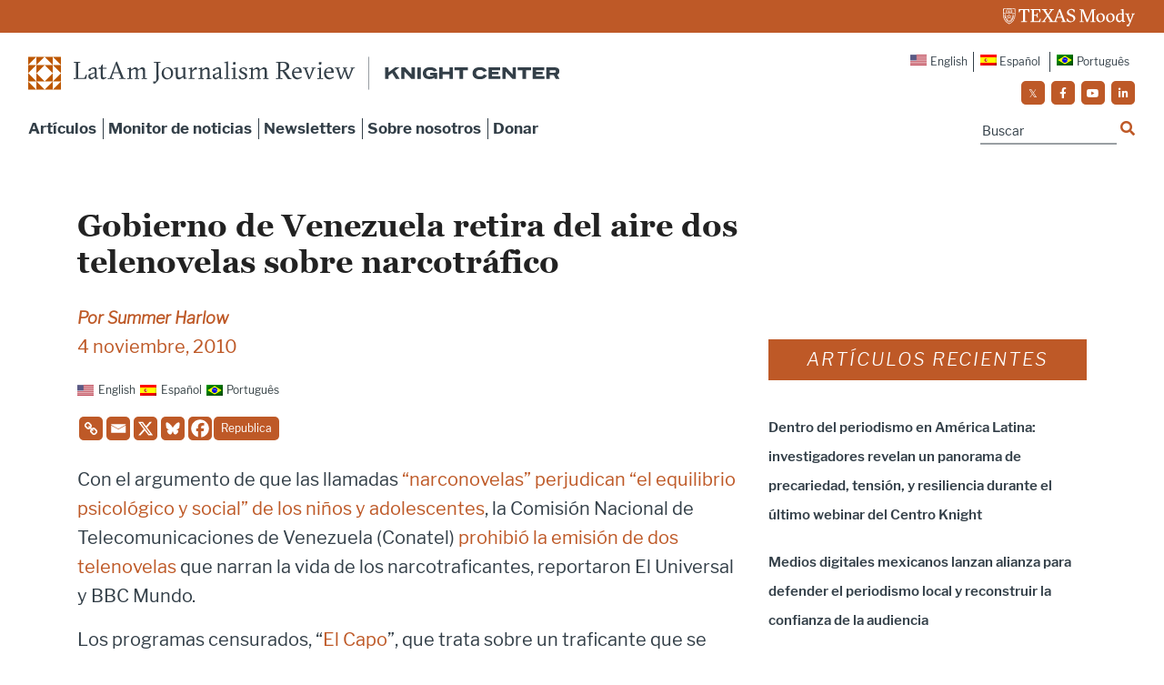

--- FILE ---
content_type: image/svg+xml
request_url: https://latamjournalismreview.org/wp-content/themes/lajr/img/knight-center-journalism-logo.svg
body_size: 9796
content:
<?xml version="1.0" encoding="utf-8"?>
<!-- Generator: Adobe Illustrator 23.1.0, SVG Export Plug-In . SVG Version: 6.00 Build 0)  -->
<svg version="1.1" id="Layer_1" xmlns="http://www.w3.org/2000/svg" xmlns:xlink="http://www.w3.org/1999/xlink" x="0px" y="0px"
	 viewBox="0 0 428.2 113.1" style="enable-background:new 0 0 428.2 113.1;" xml:space="preserve">
<style type="text/css">
	.st0{fill:#BE5927;}
	.st1{fill:#333F48;}
</style>
<g>
	<title>Asset 1</title>
	<g>
		<g id="Footer">
			<polygon class="st0" points="23,20.2 23,20.2 23,20.1 23,20.1 			"/>
			<path class="st0" d="M28.3,15.7c-1-0.2-2.1-0.3-3.1-0.3c-0.5,0-0.9,0-1.4,0.1l-0.2-6.2V8.3c0.6-0.2,1-0.3,1.6-0.2
				c0.9,0,2,0.1,2.9,0.3c0.9,0.1,1.8,0.2,2.9,0.3l0.2,7.4C30.2,16,29.2,15.9,28.3,15.7z M17.7,15.7c-0.9,0.1-2,0.3-3,0.3l0.2-7.4
				c0.9,0,2-0.2,2.9-0.3c0.9-0.1,2-0.2,2.9-0.3c0.6,0,1.2,0.1,1.6,0.2v1l-0.2,6.2c-0.5-0.1-0.9-0.1-1.4-0.1
				C19.8,15.5,18.7,15.6,17.7,15.7L17.7,15.7z M33.5,11.3V9.9h-0.9V7.5H32c-1.3,0-2.4-0.1-3.7-0.3c-1-0.2-2.1-0.2-3.1-0.3
				c-0.7,0-1.5,0-2.2,0.3c-0.7-0.3-1.5-0.5-2.3-0.5c-1,0-2.1,0.1-3.1,0.3c-1.3,0.2-2.4,0.3-3.7,0.3h-0.5v2.4h-0.9v1.4h0.9v2h-0.9
				v1.4h0.9v2.6H14c1.3,0,2.6-0.1,3.9-0.5c0.9-0.2,2-0.2,2.9-0.3c0.6,0,1,0.1,1.5,0.3h1.2c0.5-0.2,1-0.3,1.5-0.3
				c0.9,0,2,0.1,2.9,0.3c1.3,0.2,2.5,0.3,3.9,0.5h0.6v-2.6h0.9v-1.4h-0.8v-1.8H33.5z"/>
			<path class="st0" d="M17.8,9.4h-0.1L16,9.6v1l1.8-0.2l0,0V9.4L17.8,9.4z"/>
			<path class="st0" d="M18.6,9.4v1c0.9-0.2,1.7-0.2,2.6-0.2v-1C20.3,9.1,19.4,9.1,18.6,9.4L18.6,9.4z"/>
			<path class="st0" d="M17.8,13.7h-0.1c-0.6,0.1-1.3,0.2-1.8,0.2v0.9c0.7,0,1.4-0.1,2-0.2l0,0V13.7z"/>
			<path class="st0" d="M18.6,13.6v0.9c0.8-0.1,1.7-0.2,2.5-0.1l0.1-0.9C20.3,13.4,19.5,13.5,18.6,13.6L18.6,13.6z"/>
			<path class="st0" d="M17.7,11.6v0.9h0.1c1.2-0.2,2.3-0.3,3.3-0.3v-0.8C20,11.2,18.9,11.3,17.7,11.6L17.7,11.6z"/>
			<path class="st0" d="M17,11.7c-0.3,0-0.7,0.1-1,0.1v0.9c0.3,0,0.7,0,1.2-0.1L17,11.7L17,11.7z"/>
			<path class="st0" d="M27,9.3c-0.8-0.1-1.5-0.1-2.3-0.1v0.9c0.8,0,1.5,0,2.3,0.1V9.3L27,9.3z"/>
			<path class="st0" d="M30,9.6l-1.7-0.1l-0.6-0.1v1h0.5l1.8,0.2V9.6L30,9.6z"/>
			<path class="st0" d="M26.8,11.3c-0.7-0.1-1.4-0.1-2.1-0.1v0.9c0.7,0,1.4,0,2,0.1L26.8,11.3L26.8,11.3z"/>
			<path class="st0" d="M30,11.9c-0.6,0-1.2-0.1-1.7-0.2l-0.8-0.1v0.9l0.7,0.1c0.7,0.1,1.3,0.2,2,0.2L30,11.9L30,11.9z"/>
			<path class="st0" d="M28.2,14.7c0.7,0.1,1.3,0.2,2,0.2V14c-0.6,0-1.3-0.1-1.8-0.2h-0.1V14.7z"/>
			<path class="st0" d="M27.5,13.6c-0.9-0.1-1.7-0.2-2.6-0.1v0.9c0.9,0,1.7,0,2.6,0.2V13.6L27.5,13.6z"/>
			<path class="st0" d="M21.7,28.7l1.3-3.1l1.3,3.1l3.3,0.2L25.1,31l0.8,3.2L23,32.5l-2.8,1.7L21,31l-2.5-2.1L21.7,28.7L21.7,28.7z
				 M14.4,27.7L14.4,27.7l5.3,3.9l-2.1,6.2l0,0l0,0l5.4-3.9l5.3,3.9l0,0l0,0l-2-6.2l5.3-3.8l0,0l0,0l0,0h-6.6L23,21.6l0,0l0,0l0,0
				l0,0l-2.1,6.2L14.4,27.7L14.4,27.7L14.4,27.7L14.4,27.7z"/>
			<path class="st0" d="M36.1,35.5c-0.5,0.6-1.2,0.9-1.8,1c0.1-0.7,0.3-1.4,0.8-1.8c0.5-0.6,1.2-0.9,1.8-1.2
				C36.9,34.3,36.6,34.9,36.1,35.5L36.1,35.5z M33.6,31.5c-0.1-0.7,0-1.4,0.3-2.1c0.5,0.6,0.8,1.2,0.8,1.8c0.1,0.7,0,1.4-0.3,2.1
				C34,32.7,33.7,32.1,33.6,31.5z M35.1,26C35,25.4,35,24.7,35.2,24c1,1,1.4,2.5,0.8,3.9C35.4,27.4,35.1,26.7,35.1,26L35.1,26z
				 M38.4,27.5c0,0.7-0.1,1.4-0.5,2.1c-0.3,0.6-0.9,1.2-1.5,1.4c0-0.7,0.1-1.4,0.5-2.1C37.3,28.3,37.8,27.9,38.4,27.5L38.4,27.5z
				 M33.2,40.9c-0.6,0.5-1.3,0.7-2,0.7c0.5-1.4,1.7-2.3,3.2-2.3C34.3,40,33.8,40.5,33.2,40.9z M31.6,36.4c0.1-0.7,0.3-1.4,0.8-2
				c0.7,1.3,0.6,2.9-0.2,4C31.7,37.8,31.5,37.1,31.6,36.4L31.6,36.4z M29.7,41.1c-0.2,0.7-0.6,1.4-1.2,1.7c-0.2-0.7-0.2-1.4,0-2.1
				c0.2-0.7,0.6-1.3,1.2-1.7C29.9,39.7,29.9,40.5,29.7,41.1L29.7,41.1z M30.8,44.2c-0.3,0.6-0.9,1-1.5,1.4c-0.5,0.2-0.9,0.3-1.4,0.3
				l0,0c-0.2,0-0.5,0-0.6,0c0.3-0.6,0.9-1,1.5-1.4C29.4,44.2,30.1,44.2,30.8,44.2L30.8,44.2z M24.6,44.5c0.3-0.6,0.8-1.2,1.5-1.5
				c0.2,1.5-0.6,2.9-1.8,3.6C24.1,45.8,24.3,45.1,24.6,44.5z M16.7,45.5c-0.7-0.2-1.2-0.8-1.5-1.4c1.4-0.2,2.9,0.3,3.7,1.5
				C18,45.8,17.4,45.7,16.7,45.5L16.7,45.5z M16.2,41.1c-0.2-0.7-0.2-1.4,0-2.1c0.6,0.5,0.9,1,1.2,1.7c0.2,0.7,0.2,1.4,0,2.1
				C16.8,42.4,16.4,41.8,16.2,41.1z M19.8,43c0.6,0.3,1.2,0.8,1.4,1.5c0.3,0.6,0.5,1.4,0.5,2.1c-0.7-0.3-1.2-0.8-1.5-1.5
				c-0.3-0.6-0.5-1.4-0.5-2.1H19.8z M12.8,40.9c-0.6-0.5-1-1-1.3-1.6c0.7,0,1.4,0.2,2,0.7c0.6,0.5,1,1,1.3,1.6
				C14,41.6,13.3,41.3,12.8,40.9L12.8,40.9z M13.6,34.4c0.5,0.6,0.7,1.3,0.8,2c0,0.7-0.1,1.4-0.5,2.1C13,37.3,12.9,35.7,13.6,34.4z
				 M9.8,35.5c-0.5-0.6-0.8-1.3-0.9-2c0.7,0.1,1.3,0.6,1.8,1c0.5,0.6,0.8,1.2,0.9,1.8C10.9,36.4,10.2,36.1,9.8,35.5L9.8,35.5z
				 M9.5,31c-1.3-0.6-2.1-2-2-3.5c0.6,0.3,1.2,0.8,1.5,1.5C9.4,29.6,9.6,30.3,9.5,31L9.5,31z M9.6,25.8c0.1-0.7,0.5-1.4,0.9-1.8
				c0.6,1.4,0.3,2.9-0.7,3.9C9.6,27.2,9.5,26.5,9.6,25.8z M11.1,31.3c0.1-0.7,0.3-1.4,0.9-1.8c0.7,1.3,0.5,2.9-0.5,3.9
				C11.1,32.7,11,32,11.1,31.3z M36.1,32.1c2.3-0.7,3.6-3,3.1-5.3l-0.1-0.5l-0.5,0.1c-0.6,0.1-1,0.5-1.5,0.8c0.1-0.6,0.1-1.2,0-1.6
				c-0.2-1.2-0.8-2.1-1.7-2.8L35,22.6l-0.2,0.5c-1.3,2-0.7,4.6,1.2,5.9c-0.1,0.3-0.2,0.8-0.3,1.2c-0.2-0.7-0.7-1.4-1.4-2l-0.5-0.2
				l-0.3,0.5c-1.4,2-1,4.6,0.8,6.1l0,0c-0.2,0.3-0.5,0.7-0.6,1.2c-0.1-0.8-0.5-1.5-0.9-2.2l-0.3-0.3L32,33.4c-0.8,0.8-1.4,1.8-1.5,3
				s0.2,2.2,0.9,3.1l0,0c-0.3,0.2-0.6,0.6-0.8,1c0-0.8-0.1-1.6-0.5-2.3l-0.2-0.5L29.4,38c-1,0.6-1.7,1.5-2.1,2.6
				c-0.3,1-0.2,2.3,0.3,3.2l0,0c-0.3,0.2-0.7,0.5-1,0.8c0.2-0.8,0.2-1.6,0-2.3l-0.1-0.5L26.1,42c-1,0.3-2,1.2-2.5,2.1
				c-0.5,0.9-0.7,2.1-0.5,3.1l-0.2,0.1L22.4,47c0.2-1,0.1-2.2-0.5-3.1c-0.6-0.9-1.4-1.6-2.3-2l-0.5-0.1l-0.1,0.5
				c-0.2,0.8-0.2,1.6,0,2.3c-0.3-0.3-0.7-0.6-1-0.8l0,0c0.5-0.9,0.6-2.1,0.2-3.2c-0.3-1-1-2.1-2.1-2.6l-0.5-0.2l-0.2,0.5
				c-0.3,0.7-0.5,1.5-0.5,2.3c-0.2-0.3-0.5-0.7-0.8-1l0,0c0.7-0.9,1-2,0.9-3.1s-0.6-2.2-1.5-3l-0.5-0.5l-0.3,0.3
				c-0.5,0.6-0.8,1.4-0.9,2.2c-0.1-0.5-0.3-0.8-0.6-1.2l0,0c1.8-1.5,2.2-4.1,0.8-6.1l-0.3-0.5L11.5,28c-0.6,0.5-1,1.2-1.4,2
				c0-0.5-0.1-0.8-0.2-1.3c0.9-0.7,1.6-1.6,1.8-2.8c0.2-1.2,0-2.3-0.6-3.2l-0.2-0.5l-0.5,0.3c-0.8,0.9-1.4,2-1.6,3
				c-0.1,0.6-0.1,1.2,0,1.6c-0.5-0.3-1-0.6-1.5-0.8l-0.6,0l-0.1,0.5c-0.6,2.3,0.8,4.6,3.1,5.3l0.5,0.1c0,0.3,0.1,0.7,0.2,1
				c-0.6-0.3-1.3-0.6-2.1-0.7H7.9v0.5c0,2.3,1.7,4.4,4.1,4.5h0.5c0.1,0.3,0.2,0.7,0.5,0.9c-0.5-0.2-1-0.3-1.5-0.3
				c-0.2,0-0.3,0-0.6,0h-0.5l0.1,0.5c0.2,1.2,0.8,2.1,1.7,2.8c0.8,0.6,1.7,0.8,2.6,0.8c0.2,0,0.3,0,0.6,0H16
				c0.2,0.3,0.5,0.6,0.7,0.8c-0.7-0.1-1.5,0-2.2,0.2L14,43.3l0.2,0.5c0.7,1.6,2.3,2.8,4,2.8c0.6,0,1-0.1,1.5-0.2l0.3-0.1
				c0.7,0.6,1.4,1,2.2,1.5l-1.4,0.9l0.9,0.6l1.4-0.9l1.4,0.9l0.9-0.6l-1.4-0.9c0.9-0.6,1.5-1.2,2.2-1.5l0.3,0.1
				c0.5,0.1,0.9,0.2,1.5,0.2l0,0c1.8,0,3.5-1,4.1-2.8l0.2-0.5l-0.5-0.1C31.4,43,30.7,42.8,30,43c0.2-0.2,0.5-0.6,0.7-0.8h0.5
				c0.2,0,0.3,0,0.6,0l0,0c0.9,0,1.8-0.3,2.6-0.8c0.9-0.7,1.5-1.6,1.7-2.8l0.1-0.5h-0.5c-0.2,0-0.3,0-0.6,0c-0.6,0-1,0.1-1.5,0.3
				c0.2-0.3,0.3-0.6,0.5-0.9h0.5c2.3-0.2,4.1-2.2,4.1-4.5v-0.5h-0.5c-0.7,0.1-1.4,0.3-2.1,0.7c0.1-0.3,0.2-0.7,0.2-1L36.1,32.1
				L36.1,32.1z"/>
			<path class="st0" d="M36.2,42c-1,1.4-2.1,2.8-3.3,3.9c-3,2.6-6.3,4.7-9.9,6.3c-3.6-1.6-7-3.7-9.9-6.3c-1.3-1.2-2.4-2.5-3.3-3.9
				c-4.6-6.8-5.2-14.6-5.2-20.7l0,0l18.5-1l18.5,1C41.5,27.4,40.8,35.4,36.2,42z M5.5,5.7C9,5.3,16.7,4.5,23,4.5s14,0.8,17.5,1.2
				l0.9,13.6H4.5L5.5,5.7z M43.3,4.1L42.5,4c-6.4-0.8-13-1.3-19.6-1.4l0,0C16.4,2.7,9.9,3.2,3.4,4L2.6,4.1v15.1l0,0v2.1
				c0,6.3,0.7,14.6,5.5,21.9c1,1.5,2.2,2.9,3.6,4.1l0,0c3.5,3.1,7.1,5.6,11.3,7.7l0,0c4-2.1,7.8-4.7,11.3-7.7l0,0
				c1.4-1.3,2.5-2.6,3.6-4.1c4.9-7.2,5.5-15.5,5.5-21.9V21l0,0V4.1L43.3,4.1z"/>
			<path class="st0" d="M72.6,19.1h-1.8l-0.1-0.7l0.9-0.2v-5.5c0-1-0.5-1.5-1.3-1.5c-0.8,0.1-1.5,0.5-2.1,0.9l-0.5,0.5v5.8l1,0.2
				l-0.1,0.7h-1.8h-2.1l-0.1-0.7l1.2-0.2V6.5l-0.7,0.1h-3.9v11.8l2.2,0.2l-0.1,0.7h-3.1h-3.2l-0.1-0.7l2.3-0.2v-12h-2.9L55.3,9h-0.8
				V5.6h5.6H65L67,5.3h0.7v6.3l2.9-1.8c2.5,0,2.9,0.9,2.9,3.5v5.2l1.5,0.2l-0.1,0.7L72.6,19.1z"/>
			<path class="st0" d="M77.6,14.3c0,2.3,1.2,3.8,3.2,3.8c0.9,0,1.7-0.3,2.4-0.8l0.3,0.7c-1,0.7-2.2,1.3-3.5,1.5
				c-2.4,0-4.5-2-4.5-4.4c0-0.1,0-0.2,0-0.3c0-3,1.7-4.6,4.4-5.1c2.5,0,3.5,1.5,3.5,3.7v0.8h-5.9V14.3z M81.5,13.3
				c0-1.5-0.2-2.5-1.8-2.5c-1.2,0-2,1.2-2.1,2.6L81.5,13.3z"/>
			<path class="st0" d="M97.1,6.3l0.1-0.7h2.5h2.3l0.1,0.7l-1.7,0.2v7.9c0,2.5-1,4.3-4.9,5.1c-3.8,0-5.2-2.1-5.2-5.2V6.5l-1.8-0.2
				l0.1-0.7h2.6h2.6L94,6.3l-1.6,0.2v8.2c0,2.4,1,3.8,3.2,3.8s3.1-1.4,3.1-3.8V6.5L97.1,6.3z"/>
			<path class="st0" d="M104.7,19.1h-2.2l-0.2-0.7l1.4-0.2v-7l-1.4,0.2v-0.7l2.3-0.6h0.8l0.1,1.6l2.9-1.8c2.5,0,2.9,0.8,2.9,3.2v5.4
				l1.5,0.2l-0.1,0.7h-2.2h-1.8l-0.1-0.8l0.9-0.2v-5.6c0-1-0.5-1.5-1.3-1.5c-0.7,0.1-1.5,0.3-2.1,0.9l-0.6,0.3v5.8l1,0.2l-0.1,0.7
				L104.7,19.1z"/>
			<path class="st0" d="M115.8,19.1h-2.3l-0.1-0.7l1.4-0.2v-7l-1.4,0.1l-0.1-0.7l2.3-0.6h0.9v8.4l1.5,0.2l-0.1,0.7L115.8,19.1z
				 M114.8,5.8l1.4-0.1l0.6,0.1l0.1,1l-0.2,0.9l-1.4,0.1l-0.6-0.1l-0.1-1L114.8,5.8z"/>
			<path class="st0" d="M123.5,18l2.3-7l-0.8-0.2v-0.7h1.7h1.5l0.1,0.7l-1.3,0.2l-3.2,8.1l-1.4,0.6l-3.3-8.6l-1.3-0.2l0.1-0.7h2.3
				h2.1l0.1,0.7l-1.3,0.2l2.1,5.8L123.5,18z"/>
			<path class="st0" d="M130.4,14.3c0,2.2,1.2,3.8,3.2,3.8c0.9,0,1.7-0.3,2.4-0.8l0.3,0.7c-1,0.7-2.2,1.3-3.5,1.5
				c-2.4,0-4.5-2-4.5-4.4c0-0.1,0-0.2,0-0.3c0-3,1.7-4.6,4.4-5.1c2.5,0,3.5,1.5,3.5,3.7v0.8h-5.9V14.3z M134.3,13.3
				c0-1.5-0.3-2.5-1.8-2.5c-1.2,0-2,1.2-2.1,2.8L134.3,13.3z"/>
			<path class="st0" d="M140.8,12.6l2.2-2.8h1.5v2H143c-0.7,0.3-1.4,0.8-1.8,1.4l-0.3,0.5v4.6l2.1,0.2l-0.1,0.7h-2.9h-2.2l-0.1-0.7
				l1.4-0.2v-7l-1.4,0.1l-0.1-0.7l2.3-0.6h0.8L140.8,12.6z"/>
			<path class="st0" d="M150.7,11.2c-0.5-0.2-1-0.5-1.5-0.5c-0.8,0-1.5,0.5-1.5,1.2c0,0.7,0.5,1,1.4,1.5l1.5,0.8
				c1.2,0.3,1.8,1.4,2,2.5c0,1.7-1.4,2.4-3.7,2.9c-1,0-2.1-0.3-3-0.9l-0.3-2.2h1.3l0.7,1.6c0.5,0.3,1,0.5,1.5,0.5
				c0.8,0.1,1.5-0.5,1.5-1.3c0-0.1,0-0.2,0-0.2c0-0.8-0.5-1.2-1.4-1.5l-1.5-0.8c-0.9-0.3-1.5-1.3-1.5-2.3c0-1.4,1.3-2.1,3.6-2.6
				c1,0,2,0.3,2.8,0.9v2h-1L150.7,11.2z"/>
			<path class="st0" d="M156.1,19.1h-2.2l-0.1-0.7l1.4-0.2v-7l-1.4,0.1l-0.1-0.7l2.3-0.6h0.9v8.4l1.5,0.2l-0.1,0.7L156.1,19.1z
				 M155.1,5.8l1.4-0.1l0.6,0.1l0.1,1L157,7.8l-1.4,0.1L155,7.8l-0.1-1L155.1,5.8z"/>
			<path class="st0" d="M165.6,23.9v-2h1.7l2-2.9l-0.8,0.2l-3.2-8.2h-2.9v6c0,0.6,0.2,1.2,1,1.2c0.6,0,1.2-0.2,1.7-0.6l0.3,0.7
				l-2.4,1.4c-2.2,0-2.4-0.8-2.4-2.5v-6h-2.1v-0.3l0.7-0.7h1.3V8.9l1.3-1.3h0.6v2.4h6.2l0.1,0.7l-1.3,0.2l2.2,5.8l0.1,1.4l2.4-7
				l-0.9-0.2l0.1-0.7h1.7h1.5l0.1,0.7l-1.3,0.2l-3.1,7.9l-2.2,4.9h-2.5V23.9z"/>
			<path class="st0" d="M187.3,14.4c0,2.9-1.7,4.6-4.8,5.1c-2.4,0-4.4-2-4.4-4.4c0-0.1,0-0.2,0-0.3c0-2.9,1.8-4.6,4.8-5.1
				c2.4,0,4.4,2,4.4,4.4C187.3,14.2,187.3,14.3,187.3,14.4z M183.1,18.6c1.5,0,2.3-1.5,2.3-3.7c0-2.5-1.2-4.1-2.9-4.1
				c-1.7,0-2.3,1.5-2.3,3.7S181.4,18.6,183.1,18.6z"/>
			<path class="st0" d="M191.7,10.3h2.4v0.9h-2.4v7.2l2.3,0.1l-0.1,0.7h-3h-2.3l-0.1-0.6l1.4-0.2v-7.2h-1.7v-0.3l0.6-0.7h1.2V9.9
				c0-1,0.3-2.1,1-2.8l1.5-1.8h2.4v1.5h-2.4l-0.3,0.6c-0.3,0.7-0.6,1.5-0.5,2.2v0.7H191.7z"/>
			<path class="st0" d="M209.1,19.3H206h-3.2l-0.1-0.7l2.3-0.2V6.5h-2.9L201.2,9h-0.8V5.6h5.6h5.6V9h-0.8l-0.9-2.4h-3v11.8l2.2,0.2
				V19.3z"/>
			<path class="st0" d="M212.5,14.3c0,2.2,1.2,3.8,3.2,3.8c0.9-0.1,1.7-0.3,2.4-0.8l0.3,0.7c-1,0.7-2.2,1.3-3.5,1.5
				c-2.4,0-4.5-2-4.5-4.4c0-0.1,0-0.2,0-0.3c-0.1-2.6,1.8-4.8,4.4-5.1c2.5,0,3.5,1.5,3.5,3.7v0.8h-5.9V14.3z M216.4,13.3
				c0-1.5-0.3-2.5-1.8-2.5c-1.2,0-2,1.2-2.1,2.8L216.4,13.3z"/>
			<path class="st0" d="M222.9,18.6l-0.1,0.7h-1.5h-2l-0.1-0.7l1.4-0.2l2.9-3.6l-2.9-3.9l-1.3-0.2l0.1-0.7h2.2h1.8l0.1,0.7l-0.8,0.2
				l1.4,2.2l0.1,0.5l1.8-2.6l-0.8-0.1l0.1-0.7h1.5h2l0.1,0.7l-1.4,0.2l-2.5,3.1l3.1,4.3l1.3,0.2l-0.1,0.7H227h-1.7l-0.1-0.7l0.8-0.2
				l-1.7-2.5l-0.1-0.5l-2.1,3L222.9,18.6z"/>
			<path class="st0" d="M233.9,9.8c2.4,0,3.1,0.6,3.1,3.1v3.8c0,0.5,0.1,1,0.3,1.5h0.9l0.1,0.7l-2.5,0.5l-0.6-1.5l-2.3,1.7
				c-1.4,0.2-2.6-0.8-2.9-2.2c0-0.1,0-0.2,0-0.3c0-0.7,0.2-1.3,0.7-1.8l4.4-1.5v-0.8c0-1.2-0.1-1.8-1.2-1.8c-0.6,0-1,0.1-1.5,0.3
				l-0.3,1.5h-1.7v-1.6L233.9,9.8z M235.2,14.5l-2.9,1.2c-0.2,0.3-0.5,0.7-0.3,1c0,1,0.6,1.4,1.2,1.4c0.5,0,0.9-0.2,1.3-0.5l0.8-0.6
				V14.5z"/>
			<path class="st0" d="M244.5,11.2c-0.5-0.2-0.9-0.5-1.5-0.5c-0.8,0-1.5,0.5-1.5,1.2c0,0.7,0.5,1,1.4,1.5l1.5,0.8
				c1,0.3,1.8,1.4,1.8,2.5c0,1.7-1.4,2.4-3.7,2.9c-1-0.1-2.1-0.3-3-0.9l-0.3-2.2h1.3l0.7,1.6c0.5,0.3,1,0.5,1.5,0.5
				c0.8,0.1,1.5-0.5,1.5-1.3c0-0.1,0-0.2,0-0.2c0-0.8-0.5-1.2-1.4-1.5l-1.5-0.8c-0.9-0.3-1.6-1.3-1.6-2.3c0-1.4,1.3-2.1,3.6-2.6
				c1,0,2,0.3,2.8,0.9v2h-1L244.5,11.2z"/>
			<path class="st0" d="M256,9.8c2.4,0,3.1,0.6,3.1,3.1v3.8c0,0.5,0.1,1,0.3,1.5h0.9v0.7l-2.5,0.5l-0.6-1.5l-2.3,1.7
				c-1.4,0.2-2.6-0.8-2.9-2.2c0-0.1,0-0.2,0-0.3c0-0.7,0.2-1.3,0.7-1.8l4.4-1.5v-0.8c0-1.2-0.1-1.8-1.2-1.8c-0.6,0-1,0.1-1.5,0.3
				l-0.3,1.5h-1.7v-1.6L256,9.8z M257.2,14.5l-2.9,1.2c-0.2,0.3-0.5,0.7-0.5,1c0,1,0.6,1.4,1.2,1.4c0.5,0,0.9-0.2,1.3-0.5l0.8-0.6
				v-2.5H257.2z"/>
			<path class="st0" d="M260.3,11.2v-0.3l0.7-0.7h1.3V8.9l1.3-1.3h0.5v2.6h3v0.9h-2.9v5.6c0,0.6,0.2,1.2,1,1.2c0.6,0,1-0.2,1.5-0.5
				l0.3,0.7l-2.3,1.3c-2.2,0-2.5-0.8-2.5-2.5v-5.8H260.3z"/>
			<path class="st0" d="M275.2,14.7l-1.3,3.7l1.7,0.2l-0.1,0.7h-2.3h-2.1l-0.1-0.7l1.5-0.2l4.8-12.7l1.2-0.3l5.1,12.9l1.5,0.2
				l-0.1,0.7h-2.6h-2.5l-0.1-0.7l1.6-0.2l-1.4-3.7L275.2,14.7z M277.8,8.7l-0.1-1l-2.2,6.2h4.1L277.8,8.7z"/>
			<path class="st0" d="M293.4,16.7c0,0.5,0,1,0.2,1.5h0.9v0.7l-2.5,0.5l-0.6-1.5l-2.9,1.8c-2.5,0-3-0.9-3-3.1v-5.4l-1.4,0.1v-0.7
				l2.3-0.5h0.9v6.4c0,1,0.5,1.5,1.4,1.5c0.8-0.1,1.5-0.5,2.1-0.9l0.5-0.2v-5.8l-1.2,0.1v-0.7l2.2-0.5h0.9L293.4,16.7z"/>
			<path class="st0" d="M300.8,11.2c-0.5-0.2-1-0.5-1.5-0.5c-0.8,0-1.5,0.5-1.5,1.2c0,0.7,0.5,1,1.4,1.5l1.5,0.8
				c1,0.3,1.8,1.4,1.8,2.5c0,1.7-1.4,2.4-3.7,2.9c-1,0-2.1-0.3-3-0.9l-0.3-2.2h1.3l0.7,1.6c0.5,0.3,1,0.5,1.5,0.5
				c0.8,0.1,1.5-0.5,1.5-1.3c0-0.1,0-0.2,0-0.2c0-0.8-0.5-1.2-1.4-1.5l-1.5-0.8c-0.9-0.3-1.6-1.3-1.6-2.3c0-1.4,1.3-2.1,3.6-2.6
				c1,0,2,0.3,2.8,0.9v2h-1L300.8,11.2z"/>
			<path class="st0" d="M303.2,11.2v-0.3l0.7-0.7h1.3V8.9l1.3-1.3h0.5v2.6h3v0.9H307v5.6c0,0.6,0.2,1.2,1,1.2c0.6,0,1-0.2,1.5-0.5
				l0.3,0.7l-2.3,1.3c-2.2,0-2.5-0.8-2.5-2.5v-5.8H303.2z"/>
			<path class="st0" d="M313.2,19.1H311l-0.1-0.7l1.4-0.2v-7l-1.4,0.1l-0.1-0.7l2.3-0.6h0.9v8.4l1.5,0.2l-0.1,0.7L313.2,19.1z
				 M312.3,5.8l1.4-0.1l0.6,0.1l0.1,1l-0.2,0.9L312.7,8l-0.6-0.1l-0.1-1L312.3,5.8z"/>
			<path class="st0" d="M318.8,19.1h-2.3l-0.1-0.7l1.4-0.2v-7l-1.4,0.1l-0.1-0.7l2.3-0.6h0.8l0.2,1.7l2.9-1.8c2.5,0,2.9,0.8,2.9,3.2
				v5.4l1.5,0.2l-0.1,0.7h-2.3h-1.8l-0.1-0.7l0.9-0.2v-5.6c0-1-0.5-1.5-1.3-1.5c-0.7,0.1-1.5,0.3-2.1,0.9l-0.6,0.3v5.8l1,0.2
				l-0.1,0.7L318.8,19.1z"/>
			<path class="st1" d="M62.4,36.7l8.1-7.7l-2.2-0.3l0.1-1l3.1,0.1l2.9-0.1l0.1,1L72.3,29L64.2,37l0.7,0.5l8.9,9.3l1.5,0.3l-0.1,1
				L72.6,48l-2.3,0.1L62,38.5l-0.5-0.8v9l2.2,0.3l-0.1,1L60,47.9L56,48l-0.1-1l2.6-0.3V28.9l-2.6-0.3l0.1-1l4,0.1l3.6-0.1l0.1,1
				l-2.2,0.3v8.2L62.4,36.7z"/>
			<path class="st1" d="M80.2,47.9L76.8,48l-0.1-1l2.1-0.3V36.1l-2.1,0.1l-0.1-1l3.5-0.9l1.3-0.1l0.1,2.4l4.4-2.9
				c3.7,0,4.4,1.3,4.4,4.7v8.1l2.2,0.3l-0.1,1l-3.3-0.1l-2.8,0.1l-0.1-1l1.5-0.3v-8.3c0-1.5-0.7-2.2-2-2.2c-1.2,0.1-2.2,0.6-3,1.3
				l-0.9,0.6v8.6l1.5,0.3l-0.1,1L80.2,47.9z"/>
			<path class="st1" d="M97.3,47.9L94,48l-0.1-1l2.1-0.3V36.1l-2.1,0.1l-0.1-1l3.6-0.9l1.5-0.1v12.5L101,47l-0.1,1L97.3,47.9z
				 M95.8,27.9l2.1-0.1l0.8,0.1l0.1,1.6l-0.3,1.4l-2,0.2l-0.8-0.2l-0.1-1.6L95.8,27.9z"/>
			<path class="st1" d="M112.7,35.7l1.5-1.8h1.7v2.3h-1.7l-0.9,0.5c0.2,0.5,0.2,0.9,0.3,1.4c0,2.5-1.7,4.3-5.6,5.3
				c-0.3,0-0.8,0-1.2,0l-1.6,1.8c0,0.6,0.5,1,1,1h0.1h5.4c2.6,0,3.8,1.3,3.8,3c0,2.4-3.1,4.7-7.5,6.1c-4.3,0-6.3-1.3-6.3-4v-0.6
				l3.1-2.4c-2.1-0.8-2.2-1.7-2.2-3V45l2.9-2c-1.7-0.5-3-2.1-3.1-3.8c0-2.5,1.7-4.3,5.6-5.3C109.8,33.8,111.6,34.4,112.7,35.7z
				 M105.9,48.5c-1.5,1.6-1.5,2.2-1.5,2.5c0,1.4,1.5,2.4,3.9,2.4c2.4,0,4.4-1.5,4.4-3.5c0-1-0.8-1.5-2.8-1.5H105.9z M107.8,35.2
				c-1.5,0-2.4,1.3-2.4,3.1c0,1.4,0.6,3.7,3,3.7c1.4,0,2.4-1,2.5-2.4c0-0.1,0-0.2,0-0.5C110.9,37.7,110.3,35.2,107.8,35.2
				L107.8,35.2z"/>
			<path class="st1" d="M122,46.8l1.5,0.3l-0.1,1l-2.8-0.1l-3.3,0.1l-0.1-1l2.1-0.3V29.2h-2.1l-0.1-1l3.6-0.8l1.5-0.1v9.4l4.3-2.8
				c3.7,0,4.4,1.4,4.4,5.1v7.7l2.2,0.3l-0.1,1l-3.3-0.1h-2.6l-0.1-1l1.4-0.3v-8.3c0-1.5-0.7-2.2-1.8-2.2c-1.2,0.2-2.2,0.6-3.1,1.3
				l-0.9,0.6L122,46.8z"/>
			<path class="st1" d="M132.7,35.9v-0.5l1-1h1.8v-1.8l1.8-2h0.8v4h4.4v1.3h-4.4v8.5c0,0.8,0.3,1.7,1.5,1.7c0.8,0,1.6-0.2,2.3-0.7
				l0.5,1l-3.5,1.8c-3.2,0-3.7-1.2-3.7-3.8v-8.6H132.7z"/>
			<path class="st1" d="M169.4,42l-0.8,4.3c-2.3,1-4.6,1.8-7.1,2.3c-5.5,0.2-10.2-4-10.5-9.7c0-0.2,0-0.6,0-0.8
				c0-6.8,4.5-10.1,11-11c2.5,0,4.9,0.8,7,2.3v3.9h-1.5l-0.9-2.8c-1.3-1.3-3-2.1-4.8-2c-4.3,0-7.2,3.1-7.2,8.7
				c0,4.6,2.9,9.5,7.9,9.5c1.4-0.1,2.8-0.7,3.8-1.6l1.5-3.2C167.8,42,169.4,42,169.4,42z"/>
			<path class="st1" d="M174.2,40.5c0,3.3,1.8,5.6,4.8,5.6c1.3-0.1,2.5-0.5,3.7-1.3l0.5,1.2c-1.6,1-3.3,1.8-5.1,2.3
				c-3.7,0.1-6.7-2.9-6.7-6.4c0-0.2,0-0.5,0-0.6c0-4.3,2.6-6.6,6.6-7.5c3.8,0,5.2,2.4,5.2,5.5v1.2H174.2z M180.1,39.2
				c0-2.3-0.5-3.8-2.6-3.8c-1.7,0-2.9,1.6-3.1,4L180.1,39.2z"/>
			<path class="st1" d="M188.3,47.9l-3.3,0.1l-0.1-1l2.1-0.3V36.1l-2.1,0.1l-0.1-1l3.5-0.9l1.3-0.1l0.1,2.4l4.3-2.9
				c3.7,0,4.4,1.3,4.4,4.7v8.1l2.2,0.3l-0.1,1l-3.3-0.1l-2.8,0.1l-0.1-1l1.5-0.3v-8.3c0-1.5-0.7-2.2-2-2.2c-1.2,0.1-2.2,0.6-3.1,1.3
				l-0.9,0.6v8.6l1.5,0.3l-0.1,1L188.3,47.9z"/>
			<path class="st1" d="M200.3,35.9v-0.5l1-1h2v-1.8l1.8-2h0.8v4h4.5v1.3h-4.4v8.5c0,0.8,0.3,1.7,1.5,1.7c0.8,0,1.6-0.2,2.3-0.7
				l0.5,1l-3.5,1.8c-3.2,0-3.7-1.2-3.7-3.8v-8.6H200.3z"/>
			<path class="st1" d="M213.6,40.5c0,3.3,1.8,5.6,4.8,5.6c1.3-0.1,2.5-0.5,3.7-1.3l0.5,1.2c-1.6,1-3.3,1.8-5.1,2.3
				c-3.7,0.1-6.7-2.9-6.7-6.4c0-0.2,0-0.5,0-0.6c0-4.3,2.6-6.6,6.6-7.5c3.8,0,5.2,2.4,5.2,5.5v1.2H213.6z M219.4,39.2
				c0-2.3-0.5-3.8-2.6-3.8c-1.8,0-2.9,1.6-3.1,4L219.4,39.2z"/>
			<path class="st1" d="M228.8,38.1l3.3-4h2.3V37h-2.2c-1,0.5-2.1,1.2-2.8,2.1l-0.6,0.7v6.9l3.1,0.2l-0.1,1.2l-4.3-0.1l-3.2,0.1
				l-0.1-1l2.1-0.3V36.1l-2.1,0.1l-0.1-1l3.5-0.9l1.2-0.1L228.8,38.1z"/>
			<path class="st1" d="M247.8,34.6h3.7v1.4h-3.7v10.7l3.3,0.2l-0.1,1.2l-4.5-0.1l-3.3,0.1l-0.1-1l2.1-0.3V35.9h-2.6v-0.5l0.9-1h1.7
				v-0.3c0-1.5,0.5-3,1.5-4l2.5-2.6h3.7v2.3h-3.8l-0.6,0.8c-0.6,1-0.7,2.2-0.6,3.3L247.8,34.6z"/>
			<path class="st1" d="M266.3,40.9c0,4.4-2.6,6.9-7.1,7.6c-3.6,0-6.6-2.9-6.6-6.4c0-0.1,0-0.3,0-0.5c0-4.4,2.6-6.9,7.1-7.6
				c3.6,0,6.6,3,6.6,6.6C266.3,40.5,266.3,40.8,266.3,40.9z M259.8,47.1c2.3,0,3.6-2.4,3.6-5.5c0-3.7-1.8-6.2-4.3-6.2
				c-2.4,0-3.6,2.4-3.6,5.5C255.6,44.1,257.3,47,259.8,47.1L259.8,47.1z"/>
			<path class="st1" d="M272.5,38.1l3.3-4h2.3V37h-2.2c-1,0.5-2.1,1.2-2.8,2.1l-0.6,0.7v6.9l3.1,0.2l-0.1,1.2l-4.3-0.1l-3.2,0.1
				l-0.1-1l2.1-0.3V36.1l-2.1,0.1l-0.1-1l3.5-0.9l1.2-0.1V38.1z"/>
			<path class="st1" d="M292.4,45.1c0,2.5-0.2,3.7-1.3,4.8l-2.9,3.2h-2.6v-2.6h3.1l0.2-0.6c0.5-1.5,0.7-3.1,0.5-4.6V28.9l-3.2-0.3
				l0.1-1l4.6,0.1l3.8-0.1l0.1,1l-2.5,0.3L292.4,45.1z"/>
			<path class="st1" d="M309.6,40.9c0,4.4-2.6,6.9-7.1,7.6c-3.6,0-6.6-2.9-6.6-6.4c0-0.1,0-0.3,0-0.5c0-4.4,2.6-6.9,7.1-7.6
				c3.6,0,6.6,3,6.6,6.6C309.6,40.5,309.6,40.8,309.6,40.9z M303.2,47.1c2.3,0,3.6-2.4,3.6-5.5c0-3.7-1.8-6.2-4.3-6.2
				s-3.7,2.3-3.7,5.5S300.5,47,303.2,47.1L303.2,47.1z"/>
			<path class="st1" d="M324.2,44.2c0,0.7,0.1,1.5,0.3,2.2h1.5l0.1,1l-3.8,0.7l-0.8-2.3l-4.3,2.6c-3.8,0-4.5-1.4-4.5-4.7v-7.6
				l-2.1,0.1l-0.1-1.2l3.5-0.8l1.5-0.1v9.7c0,1.5,0.7,2.2,2.1,2.2c1.2-0.2,2.2-0.7,3.1-1.5l0.6-0.3v-8.2l-1.7,0.1l-0.1-1.2l3.2-0.8
				l1.5-0.1L324.2,44.2z"/>
			<path class="st1" d="M332.2,38.1l3.3-4h2.3V37h-2.2c-1.2,0.5-2.1,1.2-2.9,2.1l-0.6,0.7v6.9l3.1,0.2l-0.1,1.2l-4.3-0.1l-3.2,0.1
				l-0.1-1l2.1-0.3V36.1l-2.1,0.1l-0.1-1l3.5-0.9l1.2-0.1L332.2,38.1z"/>
			<path class="st1" d="M342.7,47.9l-3.3,0.1l-0.1-1l2.1-0.3V36.1l-2.1,0.1l-0.1-1l3.5-0.9l1.3-0.1l0.1,2.4l4.3-2.9
				c3.7,0,4.4,1.3,4.4,4.7v8.1l2.2,0.3l-0.1,1l-3.3-0.1l-2.8,0.1l-0.1-1l1.5-0.3v-8.3c0-1.5-0.7-2.2-2-2.2c-1.2,0.1-2.2,0.6-3.1,1.3
				l-0.9,0.6v8.6l1.5,0.3l-0.1,1L342.7,47.9z"/>
			<path class="st1" d="M362.1,33.9c3.7,0,4.6,0.9,4.6,4.6v5.8c-0.1,0.8,0.1,1.5,0.5,2.2h1.5l0.1,1l-3.8,0.7l-0.9-2.2l-3.5,2.5
				c-2.5,0-4.3-1.4-4.3-3.7c0-1,0.3-2,1-2.6l6.6-2.3v-1.4c0-1.7-0.1-2.8-1.7-2.8c-0.8,0-1.6,0.2-2.4,0.6l-0.6,2.3h-2.5v-2.2
				L362.1,33.9z M363.8,41l-4.3,1.7c-0.3,0.5-0.6,0.9-0.6,1.5c0,1.5,0.8,2.1,1.7,2.1c0.7,0,1.4-0.3,1.8-0.8l1.3-0.8V41z"/>
			<path class="st1" d="M373.3,47.9L370,48l-0.1-1l2.1-0.3V29.2h-2.1l-0.1-1l3.5-0.8l1.5-0.1v19.4l2.2,0.3l-0.1,1L373.3,47.9z"/>
			<path class="st1" d="M381.8,47.9l-3.3,0.1l-0.1-1l2.1-0.3V36.1l-2.1,0.1l-0.1-1l3.5-0.9l1.5-0.1v12.5l2.2,0.3l-0.1,1L381.8,47.9z
				 M380.3,27.9l2.1-0.1l0.8,0.1l0.1,1.6l-0.3,1.4l-2.1,0.2l-0.8-0.2l-0.1-1.6L380.3,27.9z"/>
			<path class="st1" d="M394.6,35.9c-0.7-0.5-1.4-0.7-2.2-0.7c-1.2,0-2.2,0.6-2.2,1.7c0,1.2,0.7,1.5,2.1,2.2l2.3,1.2
				c1.6,0.6,2.8,2.1,2.8,3.8c0,2.6-2.1,3.6-5.5,4.4c-1.6-0.1-3.1-0.6-4.5-1.3l-0.6-3.3h1.8l1,2.4c0.7,0.5,1.5,0.7,2.4,0.7
				c1.2,0.1,2.2-0.7,2.3-2c0-0.1,0-0.2,0-0.3c0-1.2-0.6-1.6-2.1-2.4l-2.3-1.2c-1.4-0.6-2.3-1.8-2.4-3.3c0-2.1,1.8-3.2,5.3-3.9
				c1.5,0,2.9,0.5,4.1,1.3V38h-1.5L394.6,35.9z"/>
			<path class="st1" d="M419.1,47.9l-2.8,0.1l-0.1-1l1.5-0.3v-8.3c0-1.5-0.7-2.2-1.7-2.2c-1.2,0.1-2.1,0.6-3,1.3l-0.9,0.6v8.6
				l1.3,0.3l-0.1,1l-2.5-0.1l-2.6,0.1l-0.1-1l1.3-0.3v-8.3c0-1.5-0.7-2.2-1.7-2.2c-1,0.1-2.1,0.6-3,1.3l-0.9,0.6v8.6l1.5,0.3l-0.1,1
				l-2.5-0.1l-3.3,0.1l-0.1-1l2.1-0.3V36.1l-2.1,0.1l-0.1-1l3.5-0.9l1.3-0.1l0.1,2.4l4-2.8c2.9,0,3.9,0.8,4.3,2.9l4.1-2.9
				c3.7,0,4.4,1.4,4.4,5.1v7.7l2.2,0.3l-0.1,1H419.1z"/>
			<path class="st1" d="M59.6,78.2l-3.3,0.1l-0.1-1l2.1-0.3V66.3l-2.1,0.1l-0.1-1l3.5-0.9l1.5-0.1v12.5l2.2,0.3l-0.1,1L59.6,78.2z
				 M58.1,58l2.1-0.1l0.8,0.1l0.1,1.6l-0.2,1.5l-2.1,0.1L58,61l-0.1-1.6L58.1,58z"/>
			<path class="st1" d="M68.2,78.2l-3.3,0.1l-0.1-1l2.1-0.3V66.3l-2.1,0.1l-0.1-1l3.5-0.9h1.3l0.1,2.4l4.3-2.9
				c3.7,0,4.4,1.3,4.4,4.7v8.1l2.2,0.3l-0.1,1L76.8,78h-2.9v-1l1.5-0.3v-8.3c0-1.5-0.7-2.2-2-2.2c-1.2,0.1-2.2,0.6-3.1,1.3L69.5,68
				v8.6L71,77l-0.1,1L68.2,78.2z"/>
			<path class="st1" d="M87.9,66.2v-0.5l1-1h2v-1.8l2-2h0.8v4H98v1.3h-4.4v8.5c0,0.8,0.3,1.7,1.5,1.7c0.8,0,1.6-0.2,2.3-0.7l0.5,1
				l-3.5,1.8c-3.2,0-3.7-1.2-3.7-3.8v-8.6C90.7,66.2,87.9,66.2,87.9,66.2z"/>
			<path class="st1" d="M103.2,76.9l1.5,0.3l-0.1,1l-2.8-0.1l-3.3,0.1l-0.1-1l2.1-0.3V59.3h-2.1l-0.1-0.9l3.5-0.9l1.5-0.1v9.4
				l4.3-2.8c3.7,0,4.4,1.4,4.4,5.1v7.7l2.2,0.3l-0.1,1l-3.3-0.1l-2.8,0.1l-0.1-1l1.5-0.3v-8.3c0-1.5-0.7-2.2-1.8-2.2
				c-1.2,0.2-2.2,0.6-3.1,1.3l-0.9,0.6L103.2,76.9z"/>
			<path class="st1" d="M117.8,70.8c0,3.3,1.8,5.6,4.8,5.6c1.3-0.1,2.5-0.5,3.7-1.3l0.5,1.2c-1.6,1-3.3,1.7-5.1,2.2
				c-3.7,0.1-6.7-2.9-6.8-6.4c0-0.2,0-0.5,0-0.6c0-4.3,2.6-6.6,6.6-7.5c3.8,0,5.2,2.4,5.2,5.5v1.4h-8.9V70.8z M123.6,69.3
				c0-2.3-0.5-3.8-2.6-3.8c-1.7,0-2.9,1.6-3.1,4L123.6,69.3z"/>
			<path class="st1" d="M141.2,71.4l-1.8,5.4l2.5,0.3l-0.1,1l-3.5-0.1l-3.1,0.1l-0.1-1l2.3-0.3l7.2-18.9l1.7-0.5l7.6,19.3l2.3,0.3
				l-0.1,1l-4-0.1l-3.8,0.1l-0.1-1l2.5-0.3l-2-5.4H141.2z M145.1,62.3l-0.2-1.5l-3.2,9.3h6.2L145.1,62.3z"/>
			<path class="st1" d="M177.2,78.2l-2.8,0.1l-0.1-1l1.5-0.3v-8.3c0-1.5-0.7-2.2-1.7-2.2c-1.2,0.1-2.1,0.6-3,1.3l-0.9,0.6v8.6
				l1.3,0.3l-0.1,1l-2.5-0.1l-2.6,0.1l-0.1-1l1.3-0.3v-8.3c0-1.5-0.7-2.2-1.7-2.2c-1.2,0.1-2.1,0.6-3,1.3l-0.9,0.6v8.6l1.5,0.3
				l-0.1,1l-2.6-0.1l-3.3,0.1l-0.1-1l2.1-0.3V66.3l-2.1,0.1l-0.1-1l3.5-0.9h1.3l0.1,2.4l4-2.8c2.9,0,3.9,0.8,4.1,2.9l4.1-2.9
				c3.7,0,4.4,1.4,4.4,5.1v7.7l2.2,0.3l-0.1,1L177.2,78.2z"/>
			<path class="st1" d="M184.6,70.8c0,3.3,1.8,5.6,4.8,5.6c1.3-0.1,2.5-0.5,3.7-1.3l0.5,1.2c-1.6,1-3.3,1.7-5.1,2.2
				c-3.7,0.1-6.7-2.9-6.7-6.4c0-0.2,0-0.3,0-0.6c0-4.3,2.6-6.6,6.6-7.5c3.8,0,5.2,2.4,5.2,5.5v1.4h-9V70.8z M190.5,69.3
				c0-2.3-0.5-3.8-2.6-3.8c-1.8,0-2.9,1.6-3.1,4L190.5,69.3z"/>
			<path class="st1" d="M199.7,68.3l3.3-4h2.3v2.9h-2.2c-1.2,0.5-2.1,1.2-2.8,2.2l-0.6,0.7v6.9l3.1,0.2l-0.1,1.2l-4.3-0.1l-3.2,0.1
				l-0.1-1l2.1-0.3V66.2l-2.1,0.1l-0.1-1l3.5-0.9h1.2L199.7,68.3L199.7,68.3z"/>
			<path class="st1" d="M210.4,78.2l-3.3,0.1l-0.1-1l2.1-0.3V66.3l-2.1,0.1l-0.1-1l3.5-0.9l1.5-0.1v12.5l2.2,0.3l-0.1,1L210.4,78.2z
				 M208.9,58l2.1-0.1l0.8,0.1l0.1,1.6l-0.3,1.4l-2.1,0.2l-0.8-0.2l-0.1-1.6L208.9,58z"/>
			<path class="st1" d="M223.2,66.1c-0.5-0.3-1-0.6-1.7-0.5c-2,0-3.5,2.2-3.5,5.4c0,3.2,1.7,5.4,4.5,5.4c1.2-0.1,2.3-0.5,3.3-1.3
				l0.5,1.2c-1.5,1-3.1,1.7-4.7,2.2c-3.7,0-6.4-2.4-6.4-6.9c0-4.5,3.3-6.8,6.9-7.6c1.5,0,2.9,0.6,4,1.5v2.9h-2.2L223.2,66.1z"/>
			<path class="st1" d="M233.7,64c3.7,0,4.6,0.9,4.6,4.6v5.8c-0.1,0.8,0.1,1.5,0.5,2.2h1.5l0.1,1l-3.8,0.7l-0.9-2.2l-3.5,2.4
				c-2.5,0-4.3-1.4-4.3-3.7c0-1,0.3-2,1-2.6l6.6-2.2v-1.5c0-1.7-0.1-2.8-1.7-2.8c-0.8,0-1.6,0.2-2.4,0.6l-0.5,2.3h-2.5v-2.2
				L233.7,64z M235.5,71.1l-4.3,1.7c-0.3,0.5-0.6,0.9-0.6,1.5c0,1.5,0.8,2.1,1.7,2.1c0.7,0,1.4-0.3,2-0.8l1.3-0.8L235.5,71.1z"/>
			<path class="st1" d="M249.2,66.2c-0.7-0.5-1.4-0.7-2.2-0.7c-1.2,0-2.2,0.6-2.2,1.7c0,1.2,0.7,1.5,2.1,2.2l2.3,1.2
				c2,1,2.8,2.1,2.8,3.8c0,2.6-2.1,3.6-5.5,4.4c-1.6-0.1-3.1-0.6-4.5-1.3l-0.6-3.3h1.8l1,2.4c0.7,0.5,1.5,0.7,2.4,0.7
				c1.2,0.1,2.2-0.7,2.3-2c0-0.1,0-0.2,0-0.3c0-1.2-0.6-1.6-2.1-2.4l-2.3-1.2c-1.4-0.6-2.3-1.8-2.4-3.3c0-2.1,2-3.1,5.3-3.9
				c1.5,0,2.9,0.5,4.1,1.3v2.9h-1.5L249.2,66.2z"/>
			<path class="st1" d="M58.3,100.9l1.5,0.2l-0.1,0.7h-2.1h-2.2v-0.7l1.5-0.2l1.8-11.6L57,88.8l0.2-0.7h2.4h1.8l2.3,10.5v1.2
				L69.7,88h1.7h2.1v0.8l-1.7,0.2l-1.8,11.7l1.5,0.2l-0.2,0.7H69h-2.8V101l1.8-0.2l1.5-9.7l0.6-2.2l-6.6,12.8h-1.2l-2.3-10.9L60,89
				L58.3,100.9z"/>
			<path class="st1" d="M80.5,96.3c0,2.4-1.5,4.6-3.8,5.4l-1.2,0.5c-1.7,0-3.1-1.4-3.1-3.9c0-2.4,1.5-4.6,3.8-5.4l1.2-0.5
				C79,92.4,80.5,93.8,80.5,96.3z M74.3,98c0,2.2,1,3.1,2.1,3.2c1.7-0.6,2.3-3.1,2.3-4.6c0-2.2-1-3.1-2.1-3.2
				C74.7,93.9,74.3,96.3,74.3,98L74.3,98z"/>
			<path class="st1" d="M89.7,96.3c0,2.4-1.5,4.6-3.8,5.4l-1.2,0.5c-1.7,0-3.1-1.4-3.1-3.9c0-2.4,1.5-4.6,3.8-5.4l1.2-0.5
				C88.2,92.4,89.7,93.8,89.7,96.3z M83.5,98c0,2.2,1,3.1,2.1,3.2c1.8-0.6,2.3-3.1,2.3-4.6c0-2.2-1-3.1-2.1-3.2
				C83.9,93.9,83.5,96.3,83.5,98z"/>
			<path class="st1" d="M95.6,101.5l0.2-1.2l0.3-0.8l-2.8,2.6c-1.4-0.2-2.6-1.2-2.6-3.7c-0.1-2.3,1.3-4.5,3.3-5.4l1.3-0.6
				c0.6,0.1,1.2,0.2,1.7,0.3l0.7-3.7l-1.8,0.6l-0.2-0.6l3.5-1l0.5,0.5l-2.2,12.3l1.5-1l0.3,0.5l-2.8,2L95.6,101.5z M93.8,100.7
				l2.2-1.8l0.8-4.6c-0.8-0.3-1.6-0.6-2.4-0.7c-1.3,1.2-2,2.9-1.8,4.5C92.5,99.1,93,100.1,93.8,100.7L93.8,100.7z"/>
			<path class="st1" d="M104.1,101.8l-1,0.1l-1.2-8.1l-1.6,0.6l-0.3-0.6l2.6-1.5l1,0.5l0.8,8.2l3.3-6l-1.3-1.6l1.7-1l0.8,1l-0.5,2.3
				l-6.4,10.8h-2.5l0.3-1.8h1.5L104.1,101.8z"/>
			<path class="st1" d="M120.1,102.2c-3.3,0-5.4-2.3-5.4-6c-0.1-3.6,2.1-6.7,5.4-7.7l1.5-0.6c1.5,0,3,0.5,4.1,1.5l-0.1,2.8h-1
				l-0.5-1.8c-1-0.8-2.3-1.3-3.6-1.4c-2.6,1.3-4.3,4-4,6.9c0,3.5,2,5.3,4.1,5.4c0.8-0.2,1.5-0.7,2.2-1.3l1.2-2.3h1l-0.8,3.2
				L120.1,102.2z"/>
			<path class="st1" d="M134.6,96.3c0,2.4-1.5,4.6-3.8,5.4l-1.2,0.5c-1.7,0-3.1-1.4-3.1-3.9c0-2.4,1.5-4.6,3.8-5.4l1.2-0.5
				C133.1,92.4,134.6,93.8,134.6,96.3z M128.3,98c0,2.2,1,3.1,2.1,3.2c1.8-0.6,2.3-3.1,2.3-4.6c0-2.2-1-3.1-2.1-3.2
				C128.8,93.9,128.2,96.3,128.3,98L128.3,98z"/>
			<path class="st1" d="M135.7,89.7l-0.2-0.6l3.5-1l0.5,0.5l-2.2,12.3l1.5-1l0.3,0.5l-2.8,2l-1-0.6l2.2-12.4L135.7,89.7z"/>
			<path class="st1" d="M140.9,89.7l-0.3-0.6l3.5-1l0.5,0.5l-2.2,12.3l1.5-1l0.3,0.5l-2.8,2l-1-0.6l2.2-12.4L140.9,89.7z"/>
			<path class="st1" d="M151.2,99.4l0.3,0.5c-0.8,0.7-1.6,1.3-2.5,1.7l-0.8,0.5c-1.8,0-3.2-1.5-3.2-3.2c0-0.1,0-0.2,0-0.3
				c0-2.5,1.5-4.8,3.9-5.8l1-0.5c1.3,0.2,2.2,0.7,2.2,2.1c0,0.6-0.1,1.2-0.3,1.7l-4.9,1.5c0,0.1,0,0.3,0,0.5c0,1.7,1,2.5,2,2.5
				C149.9,100.3,150.5,99.9,151.2,99.4z M147.1,97l3.1-1.3c0.1-0.3,0.2-0.7,0.2-1c0.1-0.6-0.3-1.2-1-1.3c0,0,0,0-0.1,0
				C148,94.1,147.2,95.5,147.1,97z"/>
			<path class="st1" d="M152.8,106.4l0.2-1.5h3.6c0.8-0.7,1.3-1.5,1.4-2.5l0.3-2l0.3-0.8l-2.6,2.5c-1.4-0.2-2.6-1.2-2.6-3.7
				c-0.1-2.3,1.3-4.5,3.5-5.4l1.3-0.6c1.2,0.1,2.3,0.3,3.3,0.9l-1.7,9.4c-0.1,0.8-0.9,1.5-2.2,2.4l-1.7,1.3h-3V106.4z M156.5,100.7
				l2.2-1.8l0.9-4.6c-0.7-0.5-1.6-0.7-2.4-0.7c-1.3,1.2-2,2.9-1.8,4.5C155.1,99.2,155.6,100.1,156.5,100.7L156.5,100.7z"/>
			<path class="st1" d="M167.8,99.4l0.3,0.5c-0.8,0.7-1.6,1.3-2.5,1.7l-0.8,0.5c-1.8,0-3.2-1.5-3.2-3.2c0-0.1,0-0.2,0-0.3
				c0-2.5,1.5-4.8,3.9-5.8l1.2-0.5c1.3,0.2,2.2,0.7,2.2,2.1c0,0.6-0.1,1.2-0.3,1.7l-4.9,1.5c0,0.1,0,0.3,0,0.5
				c-0.1,1.3,0.7,2.3,1.8,2.5h0.1C166.3,100.3,167.1,99.9,167.8,99.4z M163.5,97l3.1-1.3c0.1-0.3,0.2-0.7,0.2-1
				c0.1-0.6-0.3-1.2-1-1.3c0,0,0,0-0.1,0C164.5,94.1,163.7,95.5,163.5,97z"/>
			<path class="st1" d="M182.7,96.3c0,2.4-1.5,4.6-3.8,5.4l-1.2,0.5c-1.7,0-3.1-1.4-3.1-3.9c0-2.4,1.5-4.6,3.8-5.4l1.2-0.5
				C181.3,92.4,182.7,93.8,182.7,96.3z M176.5,98c0,2.2,1,3.1,2.1,3.2c1.8-0.6,2.3-3.1,2.3-4.6c0-2.2-1-3.1-2.1-3.2
				C177,93.9,176.4,96.3,176.5,98L176.5,98z"/>
			<path class="st1" d="M183.1,104.9c0.3-0.5,0.7-0.9,0.8-1.5l1.6-9.3h-1.8l0.1-0.3l0.7-0.7h1.3l0.2-1c0.1-0.9,0.6-1.7,1.3-2.3
				l2.5-1.5h1.5l-0.3,1.5h-2.4c-0.5,0.5-0.7,1-0.8,1.7l-0.3,1.8h2.2l-0.2,0.9h-2.2l-1.5,8.6c-0.1,0.9-0.6,1.7-1.3,2.3l-2.4,1.5h-1.4
				l0.3-1.5L183.1,104.9z"/>
			<path class="st1" d="M200.7,102.2c-3.3,0-5.4-2.3-5.4-6c-0.1-3.6,2.1-6.7,5.4-7.7l1.5-0.6c1.5,0,3,0.5,4.1,1.5l-0.1,2.8h-1
				l-0.5-1.8c-1-0.8-2.3-1.3-3.6-1.4c-2.6,1.3-4.3,4-4,6.9c0,3.5,2,5.3,4.1,5.4c0.8-0.2,1.5-0.7,2.2-1.3l1.2-2.3h1l-0.8,3.2
				L200.7,102.2z"/>
			<path class="st1" d="M215.2,96.3c0,2.4-1.5,4.6-3.8,5.4l-1.2,0.5c-1.7,0-3.1-1.4-3.1-3.9c0-2.4,1.5-4.6,3.8-5.4l1.2-0.5
				C213.7,92.4,215.2,93.8,215.2,96.3z M209,98c0,2.2,1,3.1,2.1,3.2c1.8-0.6,2.3-3.1,2.3-4.6c0-2.2-1-3.1-2.1-3.2
				C209.4,93.9,208.9,96.3,209,98L209,98z"/>
			<path class="st1" d="M222.5,92.4c0.9-0.1,1.7,0.5,2,1.4c0,0.2,0,0.5,0,0.6l3-2.1c0.9-0.1,1.8,0.6,2,1.5c0,0.2,0,0.5,0,0.7l-1,6.1
				l1.5-1l0.3,0.5l-2.8,2l-1-0.6l1.2-6.2c0.1-0.7,0-1.3-0.6-1.3c-0.7,0.1-1.3,0.3-1.7,0.8l-0.9,0.7l-1.2,6.4h-1.6l1.2-6.6
				c0.1-0.7,0-1.3-0.6-1.3c-0.6,0.1-1.3,0.3-1.7,0.8l-0.9,0.7l-1.2,6.4h-1.7l1.5-8.1l-1.8,0.7l-0.2-0.6l3.2-1.4l0.6,0.6l-0.1,0.9
				l-0.2,0.6L222.5,92.4z"/>
			<path class="st1" d="M237.5,92.4c0.9-0.1,1.7,0.5,2,1.4c0,0.2,0,0.5,0,0.6l2.9-2.1c0.9-0.1,1.8,0.6,2,1.5c0,0.2,0,0.5,0,0.7
				l-1,6.1l1.5-1l0.3,0.5l-2.8,2l-1-0.6l1.2-6.2c0.1-0.7,0-1.3-0.6-1.3c-0.7,0.1-1.3,0.3-1.7,0.8l-0.9,0.7l-1.2,6.4h-1.6l1.2-6.6
				c0.1-0.7,0-1.3-0.6-1.3c-0.6,0.1-1.3,0.3-1.7,0.8l-0.9,0.7l-1.2,6.4h-1.6l1.5-8.1l-1.8,0.7l-0.2-0.6l3.2-1.4l0.6,0.6l-0.1,0.9
				l-0.2,0.6L237.5,92.4z"/>
			<path class="st1" d="M246,94.4l-0.2-0.6l3.2-1.4l0.6,0.6l-1.2,6.3c-0.1,0.9,0.1,1.3,0.6,1.3c0.7-0.1,1.3-0.5,1.8-0.9l0.9-0.6
				l1.2-6.4h1.6l-1.4,7.9l1.5-1l0.3,0.5l-2.8,2l-0.8-0.6l0.1-1.2l0.2-0.6l-3.3,2.3c-0.9,0.1-1.8-0.7-1.8-1.6c0-0.2,0-0.3,0-0.6
				l1-6.2L246,94.4z"/>
			<path class="st1" d="M262.9,95.3c0.1-0.7,0-1.3-0.6-1.3c-0.7,0.1-1.3,0.3-1.8,0.8l-0.9,0.7l-1,6.4h-1.6l1.5-8.1l-1.8,0.7
				l-0.2-0.6l3.2-1.4l0.6,0.6l-0.2,0.9l-0.2,0.6l3.3-2.2c0.9-0.1,1.8,0.6,2,1.5c0,0.2,0,0.5,0,0.7l-1.2,6.1l1.5-1l0.3,0.5l-2.8,2
				l-1-0.6L262.9,95.3z"/>
			<path class="st1" d="M266.6,94.4l-0.2-0.6l3.2-1.4l0.6,0.6l-1.4,7.6l1.5-1l0.3,0.5l-2.8,2l-1-0.6l1.4-7.7L266.6,94.4z
				 M269.4,88.5l0.6-0.1l1.2,0.1v0.9l-0.3,0.8l-0.6,0.1l-1.3-0.1l0.1-0.9L269.4,88.5z"/>
			<path class="st1" d="M277.9,99.4l0.3,0.5c-0.8,0.6-1.6,1.2-2.5,1.7l-0.8,0.5c-1.8,0-3.3-1.6-3.2-3.5c0-0.1,0-0.2,0-0.3
				c0-2.5,1.6-4.7,4-5.5l1-0.5c0.7,0.1,1.5,0.3,2.1,0.7l-0.9,1.5c-0.7-0.5-1.4-0.9-2.2-1.2c-1.5,0.9-2.3,2.5-2.2,4.3
				c0,1.8,0.9,2.6,2.1,2.9C276.4,100.3,277.2,99.9,277.9,99.4z"/>
			<path class="st1" d="M286.5,100.7l1.5-1l0.3,0.5l-2.8,2l-1-0.6l0.2-1.2l0.3-0.8l-2.8,2.6c-1.3-0.2-2.5-1.2-2.5-3.7
				c0-2.4,1.4-4.6,3.6-5.5l1.2-0.6c1,0.1,2.1,0.5,3.1,0.8L286.5,100.7z M283,100.7l2.1-1.7l0.8-4.6c-0.7-0.3-1.5-0.6-2.3-0.7
				c-1.3,1.2-2,2.9-2,4.6C281.8,99.2,282.2,100.1,283,100.7L283,100.7z"/>
			<path class="st1" d="M291.4,100.7l2.5-1l0.3,0.6l-3.7,2l-1-0.6l1.3-7.7H289l0.1-0.3l0.7-0.7h1.2l0.2-1.4l1.4-1.3h0.5l-0.5,2.8
				h2.5l-0.2,0.9h-2.4L291.4,100.7z"/>
			<path class="st1" d="M295.8,94.4l-0.2-0.6l3.2-1.4l0.6,0.6l-1.4,7.6l1.5-1l0.3,0.5l-2.8,2l-1-0.6l1.4-7.7L295.8,94.4z
				 M298.6,88.5l0.6-0.1l1,0.1v0.9l-0.3,0.8l-0.6,0.1l-1.3-0.1v-0.9L298.6,88.5z"/>
			<path class="st1" d="M309,96.3c0,2.4-1.5,4.6-3.8,5.4l-1.2,0.5c-1.7,0-3.1-1.4-3.1-3.9c0-2.4,1.5-4.6,3.8-5.4l1.2-0.5
				C307.5,92.4,309,93.8,309,96.3z M302.8,98c0,2.2,1,3.1,2.1,3.2c1.7-0.6,2.3-3.1,2.3-4.6c0-2.2-1-3.1-2.1-3.2
				C303.4,93.9,302.8,96.3,302.8,98L302.8,98z"/>
			<path class="st1" d="M316.7,95.3c0.1-0.7,0-1.3-0.6-1.3c-0.7,0.1-1.3,0.3-1.8,0.8l-0.9,0.7l-1.2,6.4h-1.6l1.5-8.1l-1.8,0.7
				l-0.2-0.6l3.2-1.4l0.6,0.6l-0.1,0.9l-0.2,0.6l3.3-2.2c0.9-0.1,1.8,0.6,2,1.5c0,0.2,0,0.5,0,0.7l-1,6.1l1.5-1l0.3,0.5l-2.8,2
				l-1-0.6L316.7,95.3z"/>
		</g>
	</g>
</g>
</svg>


--- FILE ---
content_type: application/javascript
request_url: https://prism.app-us1.com/?a=223077443&u=https%3A%2F%2Flatamjournalismreview.org%2Fes%2Farticles%2Fgobierno-de-venezuela-retira-del-aire-dos-telenovelas-sobre-narcotrafico%2F
body_size: 124
content:
window.visitorGlobalObject=window.visitorGlobalObject||window.prismGlobalObject;window.visitorGlobalObject.setVisitorId('0f9a4027-e995-4fdc-94d5-0fcbf54bdc1f', '223077443');window.visitorGlobalObject.setWhitelistedServices('tracking', '223077443');